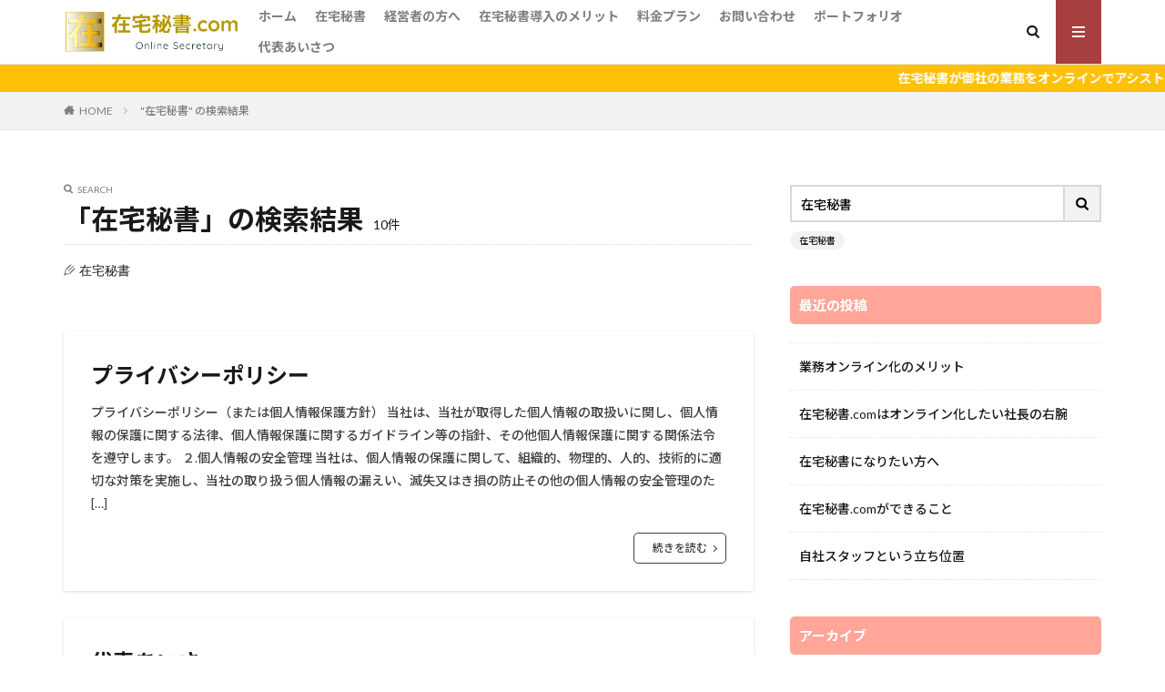

--- FILE ---
content_type: text/html; charset=UTF-8
request_url: https://xn--3ds84hixmh4s.com/search/%E5%9C%A8%E5%AE%85%E7%A7%98%E6%9B%B8/
body_size: 14516
content:

<!DOCTYPE html>

<html dir="ltr" lang="ja" prefix="og: https://ogp.me/ns#" prefix="og: http://ogp.me/ns#" class="t-html 
t-middle ">

<head prefix="og: http://ogp.me/ns# fb: http://ogp.me/ns/fb# article: http://ogp.me/ns/article#">
<meta charset="UTF-8">
<title>在宅秘書 | 在宅秘書.com</title>

		<!-- All in One SEO 4.9.3 - aioseo.com -->
	<meta name="robots" content="noindex, max-snippet:-1, max-image-preview:large, max-video-preview:-1" />
	<meta name="generator" content="All in One SEO (AIOSEO) 4.9.3" />
		<script type="application/ld+json" class="aioseo-schema">
			{"@context":"https:\/\/schema.org","@graph":[{"@type":"BreadcrumbList","@id":"https:\/\/xn--3ds84hixmh4s.com\/search\/%E5%9C%A8%E5%AE%85%E7%A7%98%E6%9B%B8\/#breadcrumblist","itemListElement":[{"@type":"ListItem","@id":"https:\/\/xn--3ds84hixmh4s.com#listItem","position":1,"name":"\u30db\u30fc\u30e0","item":"https:\/\/xn--3ds84hixmh4s.com","nextItem":{"@type":"ListItem","@id":"https:\/\/xn--3ds84hixmh4s.com\/search\/%E5%9C%A8%E5%AE%85%E7%A7%98%E6%9B%B8\/#listItem","name":"\u691c\u7d22\u3059\u308b '%'"}},{"@type":"ListItem","@id":"https:\/\/xn--3ds84hixmh4s.com\/search\/%E5%9C%A8%E5%AE%85%E7%A7%98%E6%9B%B8\/#listItem","position":2,"name":"\u691c\u7d22\u3059\u308b '%'","previousItem":{"@type":"ListItem","@id":"https:\/\/xn--3ds84hixmh4s.com#listItem","name":"\u30db\u30fc\u30e0"}}]},{"@type":"Organization","@id":"https:\/\/xn--3ds84hixmh4s.com\/#organization","name":"\u5728\u5b85\u79d8\u66f8.com","description":"\u7d4c\u55b6\u8005\u306e\u82e6\u624b\u3092\u4ee3\u884c\uff01 \u4eba\u6750\u4e0d\u8db3\u3092\u89e3\u6d88\uff01\u5728\u5b85\u79d8\u66f8\u304c\u30aa\u30f3\u30e9\u30a4\u30f3\u3067\u7d4c\u55b6\u8005\u3092\u30b5\u30dd\u30fc\u30c8\u3057\u307e\u3059\uff01","url":"https:\/\/xn--3ds84hixmh4s.com\/","sameAs":["https:\/\/www.facebook.com\/hanjouten\/","https:\/\/twitter.com\/JB51699443"]},{"@type":"SearchResultsPage","@id":"https:\/\/xn--3ds84hixmh4s.com\/search\/%E5%9C%A8%E5%AE%85%E7%A7%98%E6%9B%B8\/#searchresultspage","url":"https:\/\/xn--3ds84hixmh4s.com\/search\/%E5%9C%A8%E5%AE%85%E7%A7%98%E6%9B%B8\/","name":"\u5728\u5b85\u79d8\u66f8 | \u5728\u5b85\u79d8\u66f8.com","inLanguage":"ja","isPartOf":{"@id":"https:\/\/xn--3ds84hixmh4s.com\/#website"},"breadcrumb":{"@id":"https:\/\/xn--3ds84hixmh4s.com\/search\/%E5%9C%A8%E5%AE%85%E7%A7%98%E6%9B%B8\/#breadcrumblist"}},{"@type":"WebSite","@id":"https:\/\/xn--3ds84hixmh4s.com\/#website","url":"https:\/\/xn--3ds84hixmh4s.com\/","name":"\u5728\u5b85\u79d8\u66f8.com","description":"\u7d4c\u55b6\u8005\u306e\u82e6\u624b\u3092\u4ee3\u884c\uff01 \u4eba\u6750\u4e0d\u8db3\u3092\u89e3\u6d88\uff01\u5728\u5b85\u79d8\u66f8\u304c\u30aa\u30f3\u30e9\u30a4\u30f3\u3067\u7d4c\u55b6\u8005\u3092\u30b5\u30dd\u30fc\u30c8\u3057\u307e\u3059\uff01","inLanguage":"ja","publisher":{"@id":"https:\/\/xn--3ds84hixmh4s.com\/#organization"}}]}
		</script>
		<!-- All in One SEO -->

<style id='wp-img-auto-sizes-contain-inline-css' type='text/css'>
img:is([sizes=auto i],[sizes^="auto," i]){contain-intrinsic-size:3000px 1500px}
/*# sourceURL=wp-img-auto-sizes-contain-inline-css */
</style>
<style id='wp-block-library-inline-css' type='text/css'>
:root{--wp-block-synced-color:#7a00df;--wp-block-synced-color--rgb:122,0,223;--wp-bound-block-color:var(--wp-block-synced-color);--wp-editor-canvas-background:#ddd;--wp-admin-theme-color:#007cba;--wp-admin-theme-color--rgb:0,124,186;--wp-admin-theme-color-darker-10:#006ba1;--wp-admin-theme-color-darker-10--rgb:0,107,160.5;--wp-admin-theme-color-darker-20:#005a87;--wp-admin-theme-color-darker-20--rgb:0,90,135;--wp-admin-border-width-focus:2px}@media (min-resolution:192dpi){:root{--wp-admin-border-width-focus:1.5px}}.wp-element-button{cursor:pointer}:root .has-very-light-gray-background-color{background-color:#eee}:root .has-very-dark-gray-background-color{background-color:#313131}:root .has-very-light-gray-color{color:#eee}:root .has-very-dark-gray-color{color:#313131}:root .has-vivid-green-cyan-to-vivid-cyan-blue-gradient-background{background:linear-gradient(135deg,#00d084,#0693e3)}:root .has-purple-crush-gradient-background{background:linear-gradient(135deg,#34e2e4,#4721fb 50%,#ab1dfe)}:root .has-hazy-dawn-gradient-background{background:linear-gradient(135deg,#faaca8,#dad0ec)}:root .has-subdued-olive-gradient-background{background:linear-gradient(135deg,#fafae1,#67a671)}:root .has-atomic-cream-gradient-background{background:linear-gradient(135deg,#fdd79a,#004a59)}:root .has-nightshade-gradient-background{background:linear-gradient(135deg,#330968,#31cdcf)}:root .has-midnight-gradient-background{background:linear-gradient(135deg,#020381,#2874fc)}:root{--wp--preset--font-size--normal:16px;--wp--preset--font-size--huge:42px}.has-regular-font-size{font-size:1em}.has-larger-font-size{font-size:2.625em}.has-normal-font-size{font-size:var(--wp--preset--font-size--normal)}.has-huge-font-size{font-size:var(--wp--preset--font-size--huge)}.has-text-align-center{text-align:center}.has-text-align-left{text-align:left}.has-text-align-right{text-align:right}.has-fit-text{white-space:nowrap!important}#end-resizable-editor-section{display:none}.aligncenter{clear:both}.items-justified-left{justify-content:flex-start}.items-justified-center{justify-content:center}.items-justified-right{justify-content:flex-end}.items-justified-space-between{justify-content:space-between}.screen-reader-text{border:0;clip-path:inset(50%);height:1px;margin:-1px;overflow:hidden;padding:0;position:absolute;width:1px;word-wrap:normal!important}.screen-reader-text:focus{background-color:#ddd;clip-path:none;color:#444;display:block;font-size:1em;height:auto;left:5px;line-height:normal;padding:15px 23px 14px;text-decoration:none;top:5px;width:auto;z-index:100000}html :where(.has-border-color){border-style:solid}html :where([style*=border-top-color]){border-top-style:solid}html :where([style*=border-right-color]){border-right-style:solid}html :where([style*=border-bottom-color]){border-bottom-style:solid}html :where([style*=border-left-color]){border-left-style:solid}html :where([style*=border-width]){border-style:solid}html :where([style*=border-top-width]){border-top-style:solid}html :where([style*=border-right-width]){border-right-style:solid}html :where([style*=border-bottom-width]){border-bottom-style:solid}html :where([style*=border-left-width]){border-left-style:solid}html :where(img[class*=wp-image-]){height:auto;max-width:100%}:where(figure){margin:0 0 1em}html :where(.is-position-sticky){--wp-admin--admin-bar--position-offset:var(--wp-admin--admin-bar--height,0px)}@media screen and (max-width:600px){html :where(.is-position-sticky){--wp-admin--admin-bar--position-offset:0px}}

/*# sourceURL=wp-block-library-inline-css */
</style><style id='wp-block-heading-inline-css' type='text/css'>
h1:where(.wp-block-heading).has-background,h2:where(.wp-block-heading).has-background,h3:where(.wp-block-heading).has-background,h4:where(.wp-block-heading).has-background,h5:where(.wp-block-heading).has-background,h6:where(.wp-block-heading).has-background{padding:1.25em 2.375em}h1.has-text-align-left[style*=writing-mode]:where([style*=vertical-lr]),h1.has-text-align-right[style*=writing-mode]:where([style*=vertical-rl]),h2.has-text-align-left[style*=writing-mode]:where([style*=vertical-lr]),h2.has-text-align-right[style*=writing-mode]:where([style*=vertical-rl]),h3.has-text-align-left[style*=writing-mode]:where([style*=vertical-lr]),h3.has-text-align-right[style*=writing-mode]:where([style*=vertical-rl]),h4.has-text-align-left[style*=writing-mode]:where([style*=vertical-lr]),h4.has-text-align-right[style*=writing-mode]:where([style*=vertical-rl]),h5.has-text-align-left[style*=writing-mode]:where([style*=vertical-lr]),h5.has-text-align-right[style*=writing-mode]:where([style*=vertical-rl]),h6.has-text-align-left[style*=writing-mode]:where([style*=vertical-lr]),h6.has-text-align-right[style*=writing-mode]:where([style*=vertical-rl]){rotate:180deg}
/*# sourceURL=https://xn--3ds84hixmh4s.com/wp-includes/blocks/heading/style.min.css */
</style>
<style id='wp-block-paragraph-inline-css' type='text/css'>
.is-small-text{font-size:.875em}.is-regular-text{font-size:1em}.is-large-text{font-size:2.25em}.is-larger-text{font-size:3em}.has-drop-cap:not(:focus):first-letter{float:left;font-size:8.4em;font-style:normal;font-weight:100;line-height:.68;margin:.05em .1em 0 0;text-transform:uppercase}body.rtl .has-drop-cap:not(:focus):first-letter{float:none;margin-left:.1em}p.has-drop-cap.has-background{overflow:hidden}:root :where(p.has-background){padding:1.25em 2.375em}:where(p.has-text-color:not(.has-link-color)) a{color:inherit}p.has-text-align-left[style*="writing-mode:vertical-lr"],p.has-text-align-right[style*="writing-mode:vertical-rl"]{rotate:180deg}
/*# sourceURL=https://xn--3ds84hixmh4s.com/wp-includes/blocks/paragraph/style.min.css */
</style>
<style id='global-styles-inline-css' type='text/css'>
:root{--wp--preset--aspect-ratio--square: 1;--wp--preset--aspect-ratio--4-3: 4/3;--wp--preset--aspect-ratio--3-4: 3/4;--wp--preset--aspect-ratio--3-2: 3/2;--wp--preset--aspect-ratio--2-3: 2/3;--wp--preset--aspect-ratio--16-9: 16/9;--wp--preset--aspect-ratio--9-16: 9/16;--wp--preset--color--black: #000000;--wp--preset--color--cyan-bluish-gray: #abb8c3;--wp--preset--color--white: #ffffff;--wp--preset--color--pale-pink: #f78da7;--wp--preset--color--vivid-red: #cf2e2e;--wp--preset--color--luminous-vivid-orange: #ff6900;--wp--preset--color--luminous-vivid-amber: #fcb900;--wp--preset--color--light-green-cyan: #7bdcb5;--wp--preset--color--vivid-green-cyan: #00d084;--wp--preset--color--pale-cyan-blue: #8ed1fc;--wp--preset--color--vivid-cyan-blue: #0693e3;--wp--preset--color--vivid-purple: #9b51e0;--wp--preset--gradient--vivid-cyan-blue-to-vivid-purple: linear-gradient(135deg,rgb(6,147,227) 0%,rgb(155,81,224) 100%);--wp--preset--gradient--light-green-cyan-to-vivid-green-cyan: linear-gradient(135deg,rgb(122,220,180) 0%,rgb(0,208,130) 100%);--wp--preset--gradient--luminous-vivid-amber-to-luminous-vivid-orange: linear-gradient(135deg,rgb(252,185,0) 0%,rgb(255,105,0) 100%);--wp--preset--gradient--luminous-vivid-orange-to-vivid-red: linear-gradient(135deg,rgb(255,105,0) 0%,rgb(207,46,46) 100%);--wp--preset--gradient--very-light-gray-to-cyan-bluish-gray: linear-gradient(135deg,rgb(238,238,238) 0%,rgb(169,184,195) 100%);--wp--preset--gradient--cool-to-warm-spectrum: linear-gradient(135deg,rgb(74,234,220) 0%,rgb(151,120,209) 20%,rgb(207,42,186) 40%,rgb(238,44,130) 60%,rgb(251,105,98) 80%,rgb(254,248,76) 100%);--wp--preset--gradient--blush-light-purple: linear-gradient(135deg,rgb(255,206,236) 0%,rgb(152,150,240) 100%);--wp--preset--gradient--blush-bordeaux: linear-gradient(135deg,rgb(254,205,165) 0%,rgb(254,45,45) 50%,rgb(107,0,62) 100%);--wp--preset--gradient--luminous-dusk: linear-gradient(135deg,rgb(255,203,112) 0%,rgb(199,81,192) 50%,rgb(65,88,208) 100%);--wp--preset--gradient--pale-ocean: linear-gradient(135deg,rgb(255,245,203) 0%,rgb(182,227,212) 50%,rgb(51,167,181) 100%);--wp--preset--gradient--electric-grass: linear-gradient(135deg,rgb(202,248,128) 0%,rgb(113,206,126) 100%);--wp--preset--gradient--midnight: linear-gradient(135deg,rgb(2,3,129) 0%,rgb(40,116,252) 100%);--wp--preset--font-size--small: 13px;--wp--preset--font-size--medium: 20px;--wp--preset--font-size--large: 36px;--wp--preset--font-size--x-large: 42px;--wp--preset--spacing--20: 0.44rem;--wp--preset--spacing--30: 0.67rem;--wp--preset--spacing--40: 1rem;--wp--preset--spacing--50: 1.5rem;--wp--preset--spacing--60: 2.25rem;--wp--preset--spacing--70: 3.38rem;--wp--preset--spacing--80: 5.06rem;--wp--preset--shadow--natural: 6px 6px 9px rgba(0, 0, 0, 0.2);--wp--preset--shadow--deep: 12px 12px 50px rgba(0, 0, 0, 0.4);--wp--preset--shadow--sharp: 6px 6px 0px rgba(0, 0, 0, 0.2);--wp--preset--shadow--outlined: 6px 6px 0px -3px rgb(255, 255, 255), 6px 6px rgb(0, 0, 0);--wp--preset--shadow--crisp: 6px 6px 0px rgb(0, 0, 0);}:where(.is-layout-flex){gap: 0.5em;}:where(.is-layout-grid){gap: 0.5em;}body .is-layout-flex{display: flex;}.is-layout-flex{flex-wrap: wrap;align-items: center;}.is-layout-flex > :is(*, div){margin: 0;}body .is-layout-grid{display: grid;}.is-layout-grid > :is(*, div){margin: 0;}:where(.wp-block-columns.is-layout-flex){gap: 2em;}:where(.wp-block-columns.is-layout-grid){gap: 2em;}:where(.wp-block-post-template.is-layout-flex){gap: 1.25em;}:where(.wp-block-post-template.is-layout-grid){gap: 1.25em;}.has-black-color{color: var(--wp--preset--color--black) !important;}.has-cyan-bluish-gray-color{color: var(--wp--preset--color--cyan-bluish-gray) !important;}.has-white-color{color: var(--wp--preset--color--white) !important;}.has-pale-pink-color{color: var(--wp--preset--color--pale-pink) !important;}.has-vivid-red-color{color: var(--wp--preset--color--vivid-red) !important;}.has-luminous-vivid-orange-color{color: var(--wp--preset--color--luminous-vivid-orange) !important;}.has-luminous-vivid-amber-color{color: var(--wp--preset--color--luminous-vivid-amber) !important;}.has-light-green-cyan-color{color: var(--wp--preset--color--light-green-cyan) !important;}.has-vivid-green-cyan-color{color: var(--wp--preset--color--vivid-green-cyan) !important;}.has-pale-cyan-blue-color{color: var(--wp--preset--color--pale-cyan-blue) !important;}.has-vivid-cyan-blue-color{color: var(--wp--preset--color--vivid-cyan-blue) !important;}.has-vivid-purple-color{color: var(--wp--preset--color--vivid-purple) !important;}.has-black-background-color{background-color: var(--wp--preset--color--black) !important;}.has-cyan-bluish-gray-background-color{background-color: var(--wp--preset--color--cyan-bluish-gray) !important;}.has-white-background-color{background-color: var(--wp--preset--color--white) !important;}.has-pale-pink-background-color{background-color: var(--wp--preset--color--pale-pink) !important;}.has-vivid-red-background-color{background-color: var(--wp--preset--color--vivid-red) !important;}.has-luminous-vivid-orange-background-color{background-color: var(--wp--preset--color--luminous-vivid-orange) !important;}.has-luminous-vivid-amber-background-color{background-color: var(--wp--preset--color--luminous-vivid-amber) !important;}.has-light-green-cyan-background-color{background-color: var(--wp--preset--color--light-green-cyan) !important;}.has-vivid-green-cyan-background-color{background-color: var(--wp--preset--color--vivid-green-cyan) !important;}.has-pale-cyan-blue-background-color{background-color: var(--wp--preset--color--pale-cyan-blue) !important;}.has-vivid-cyan-blue-background-color{background-color: var(--wp--preset--color--vivid-cyan-blue) !important;}.has-vivid-purple-background-color{background-color: var(--wp--preset--color--vivid-purple) !important;}.has-black-border-color{border-color: var(--wp--preset--color--black) !important;}.has-cyan-bluish-gray-border-color{border-color: var(--wp--preset--color--cyan-bluish-gray) !important;}.has-white-border-color{border-color: var(--wp--preset--color--white) !important;}.has-pale-pink-border-color{border-color: var(--wp--preset--color--pale-pink) !important;}.has-vivid-red-border-color{border-color: var(--wp--preset--color--vivid-red) !important;}.has-luminous-vivid-orange-border-color{border-color: var(--wp--preset--color--luminous-vivid-orange) !important;}.has-luminous-vivid-amber-border-color{border-color: var(--wp--preset--color--luminous-vivid-amber) !important;}.has-light-green-cyan-border-color{border-color: var(--wp--preset--color--light-green-cyan) !important;}.has-vivid-green-cyan-border-color{border-color: var(--wp--preset--color--vivid-green-cyan) !important;}.has-pale-cyan-blue-border-color{border-color: var(--wp--preset--color--pale-cyan-blue) !important;}.has-vivid-cyan-blue-border-color{border-color: var(--wp--preset--color--vivid-cyan-blue) !important;}.has-vivid-purple-border-color{border-color: var(--wp--preset--color--vivid-purple) !important;}.has-vivid-cyan-blue-to-vivid-purple-gradient-background{background: var(--wp--preset--gradient--vivid-cyan-blue-to-vivid-purple) !important;}.has-light-green-cyan-to-vivid-green-cyan-gradient-background{background: var(--wp--preset--gradient--light-green-cyan-to-vivid-green-cyan) !important;}.has-luminous-vivid-amber-to-luminous-vivid-orange-gradient-background{background: var(--wp--preset--gradient--luminous-vivid-amber-to-luminous-vivid-orange) !important;}.has-luminous-vivid-orange-to-vivid-red-gradient-background{background: var(--wp--preset--gradient--luminous-vivid-orange-to-vivid-red) !important;}.has-very-light-gray-to-cyan-bluish-gray-gradient-background{background: var(--wp--preset--gradient--very-light-gray-to-cyan-bluish-gray) !important;}.has-cool-to-warm-spectrum-gradient-background{background: var(--wp--preset--gradient--cool-to-warm-spectrum) !important;}.has-blush-light-purple-gradient-background{background: var(--wp--preset--gradient--blush-light-purple) !important;}.has-blush-bordeaux-gradient-background{background: var(--wp--preset--gradient--blush-bordeaux) !important;}.has-luminous-dusk-gradient-background{background: var(--wp--preset--gradient--luminous-dusk) !important;}.has-pale-ocean-gradient-background{background: var(--wp--preset--gradient--pale-ocean) !important;}.has-electric-grass-gradient-background{background: var(--wp--preset--gradient--electric-grass) !important;}.has-midnight-gradient-background{background: var(--wp--preset--gradient--midnight) !important;}.has-small-font-size{font-size: var(--wp--preset--font-size--small) !important;}.has-medium-font-size{font-size: var(--wp--preset--font-size--medium) !important;}.has-large-font-size{font-size: var(--wp--preset--font-size--large) !important;}.has-x-large-font-size{font-size: var(--wp--preset--font-size--x-large) !important;}
/*# sourceURL=global-styles-inline-css */
</style>

<style id='classic-theme-styles-inline-css' type='text/css'>
/*! This file is auto-generated */
.wp-block-button__link{color:#fff;background-color:#32373c;border-radius:9999px;box-shadow:none;text-decoration:none;padding:calc(.667em + 2px) calc(1.333em + 2px);font-size:1.125em}.wp-block-file__button{background:#32373c;color:#fff;text-decoration:none}
/*# sourceURL=/wp-includes/css/classic-themes.min.css */
</style>
<link rel="https://api.w.org/" href="https://xn--3ds84hixmh4s.com/wp-json/" /><link class="css-async" rel href="https://xn--3ds84hixmh4s.com/wp-content/themes/the-thor/css/icon.min.css">
<link class="css-async" rel href="https://fonts.googleapis.com/css?family=Lato:100,300,400,700,900">
<link class="css-async" rel href="https://fonts.googleapis.com/css?family=Fjalla+One">
<link class="css-async" rel href="https://fonts.googleapis.com/css?family=Noto+Sans+JP:100,200,300,400,500,600,700,800,900">
<link rel="stylesheet" href="https://xn--3ds84hixmh4s.com/wp-content/themes/the-thor/style.min.css">
<link class="css-async" rel href="https://xn--3ds84hixmh4s.com/wp-content/themes/the-thor-child/style-user.css?1582382613">
<script src="https://ajax.googleapis.com/ajax/libs/jquery/1.12.4/jquery.min.js"></script>
<meta http-equiv="X-UA-Compatible" content="IE=edge">
<meta name="viewport" content="width=device-width, initial-scale=1, viewport-fit=cover"/>
<script>
(function(i,s,o,g,r,a,m){i['GoogleAnalyticsObject']=r;i[r]=i[r]||function(){
(i[r].q=i[r].q||[]).push(arguments)},i[r].l=1*new Date();a=s.createElement(o),
m=s.getElementsByTagName(o)[0];a.async=1;a.src=g;m.parentNode.insertBefore(a,m)
})(window,document,'script','https://www.google-analytics.com/analytics.js','ga');

ga('create', 'UA-112392054-10', 'auto');
ga('send', 'pageview');
</script>
<style>
.widget-main .heading.heading-widget{background-color:#d6a4bb}.widget-main .heading.heading-widgetsimple{background-color:#d6a4bb}.widget-main .heading.heading-widgetsimplewide{background-color:#d6a4bb}.widget-main .heading.heading-widgetwide{background-color:#d6a4bb}.widget-main .heading.heading-widgetbottom:before{border-color:#d6a4bb}.widget-main .heading.heading-widgetborder{border-color:#d6a4bb}.widget-main .heading.heading-widgetborder::before,.widget-main .heading.heading-widgetborder::after{background-color:#d6a4bb}.widget-side .heading.heading-widget{background-color:#ffa699}.widget-side .heading.heading-widgetsimple{background-color:#ffa699}.widget-side .heading.heading-widgetsimplewide{background-color:#ffa699}.widget-side .heading.heading-widgetwide{background-color:#ffa699}.widget-side .heading.heading-widgetbottom:before{border-color:#ffa699}.widget-side .heading.heading-widgetborder{border-color:#ffa699}.widget-side .heading.heading-widgetborder::before,.widget-side .heading.heading-widgetborder::after{background-color:#ffa699}.widget-foot .heading.heading-widget{background-color:#eeee22}.widget-foot .heading.heading-widgetsimple{background-color:#eeee22}.widget-foot .heading.heading-widgetsimplewide{background-color:#eeee22}.widget-foot .heading.heading-widgetwide{background-color:#eeee22}.widget-foot .heading.heading-widgetbottom:before{border-color:#eeee22}.widget-foot .heading.heading-widgetborder{border-color:#eeee22}.widget-foot .heading.heading-widgetborder::before,.widget-foot .heading.heading-widgetborder::after{background-color:#eeee22}.widget-menu .heading.heading-widget{background-color:#e0a6c5}.widget-menu .heading.heading-widgetsimple{background-color:#e0a6c5}.widget-menu .heading.heading-widgetsimplewide{background-color:#e0a6c5}.widget-menu .heading.heading-widgetwide{background-color:#e0a6c5}.widget-menu .heading.heading-widgetbottom:before{border-color:#e0a6c5}.widget-menu .heading.heading-widgetborder{border-color:#e0a6c5}.widget-menu .heading.heading-widgetborder::before,.widget-menu .heading.heading-widgetborder::after{background-color:#e0a6c5}@media only screen and (min-width: 768px){.still {height: 565px;}}.pickupHead{background-color:#efaa21}.content a{color:#007dbc;}.phrase a{color:#007dbc;}.content .sitemap li a:hover{color:#007dbc;}.content h2 a:hover,.content h3 a:hover,.content h4 a:hover,.content h5 a:hover{color:#007dbc;}.content ul.menu li a:hover{color:#007dbc;}.content .es-LiconBox:before{background-color:#a83f3f;}.content .es-LiconCircle:before{background-color:#a83f3f;}.content .es-BTiconBox:before{background-color:#a83f3f;}.content .es-BTiconCircle:before{background-color:#a83f3f;}.content .es-BiconObi{border-color:#a83f3f;}.content .es-BiconCorner:before{background-color:#a83f3f;}.content .es-BiconCircle:before{background-color:#a83f3f;}.content .es-BmarkHatena::before{background-color:#005293;}.content .es-BmarkExcl::before{background-color:#b60105;}.content .es-BmarkQ::before{background-color:#005293;}.content .es-BmarkQ::after{border-top-color:#005293;}.content .es-BmarkA::before{color:#b60105;}.content .es-BsubTradi::before{color:#ffffff;background-color:#b60105;border-color:#b60105;}.btn__link-primary{color:#ffffff; background-color:#e8b220;}.content .btn__link-primary{color:#ffffff; background-color:#e8b220;}.searchBtn__contentInner .btn__link-search{color:#ffffff; background-color:#e8b220;}.btn__link-secondary{color:#ffffff; background-color:#24b777;}.content .btn__link-secondary{color:#ffffff; background-color:#24b777;}.btn__link-search{color:#ffffff; background-color:#24b777;}.btn__link-normal{color:#3f3f3f;}.content .btn__link-normal{color:#3f3f3f;}.btn__link-normal:hover{background-color:#3f3f3f;}.content .btn__link-normal:hover{background-color:#3f3f3f;}.comments__list .comment-reply-link{color:#3f3f3f;}.comments__list .comment-reply-link:hover{background-color:#3f3f3f;}@media only screen and (min-width: 992px){.subNavi__link-pickup{color:#3f3f3f;}}@media only screen and (min-width: 992px){.subNavi__link-pickup:hover{background-color:#3f3f3f;}}.partsH2-8 h2{color:#2427e5;}.partsH2-8 h2::after{background: linear-gradient(to right, #f7e5d9, #efa700);}.partsH3-10 h3{color:#2427e5; border-color:#f98920;}.partsH3-10 h3::before{border-top-color:#f98920;}.partsH4-21 h4{color:#4b8df2; background-color:#eff1f9;}.content h5{color:#191919}.content ul > li::before{color:#a83f3f;}.content ul{color:#191919;}.content ol > li::before{color:#a83f3f; border-color:#a83f3f;}.content ol > li > ol > li::before{background-color:#a83f3f; border-color:#a83f3f;}.content ol > li > ol > li > ol > li::before{color:#a83f3f; border-color:#a83f3f;}.content ol{color:#191919;}.content .balloon .balloon__text{color:#ffffff; background-color:#efa537;}.content .balloon .balloon__text-left:before{border-left-color:#efa537;}.content .balloon .balloon__text-right:before{border-right-color:#efa537;}.content .balloon-boder .balloon__text{color:#191919; background-color:#ffffff;  border-color:#d8d8d8;}.content .balloon-boder .balloon__text-left:before{border-left-color:#d8d8d8;}.content .balloon-boder .balloon__text-left:after{border-left-color:#ffffff;}.content .balloon-boder .balloon__text-right:before{border-right-color:#d8d8d8;}.content .balloon-boder .balloon__text-right:after{border-right-color:#ffffff;}.content blockquote{color:#191919; background-color:#f2f2f2;}.content blockquote::before{color:#d8d8d8;}.content table{color:#191919; border-top-color:#E5E5E5; border-left-color:#E5E5E5;}.content table th{background:#7f7f7f; color:#ffffff; ;border-right-color:#E5E5E5; border-bottom-color:#E5E5E5;}.content table td{background:#ffffff; ;border-right-color:#E5E5E5; border-bottom-color:#E5E5E5;}.content table tr:nth-child(odd) td{background-color:#f2f2f2;}
</style>
<link rel="icon" href="https://xn--3ds84hixmh4s.com/wp-content/uploads/2020/02/cropped-fav-32x32.png" sizes="32x32" />
<link rel="icon" href="https://xn--3ds84hixmh4s.com/wp-content/uploads/2020/02/cropped-fav-192x192.png" sizes="192x192" />
<link rel="apple-touch-icon" href="https://xn--3ds84hixmh4s.com/wp-content/uploads/2020/02/cropped-fav-180x180.png" />
<meta name="msapplication-TileImage" content="https://xn--3ds84hixmh4s.com/wp-content/uploads/2020/02/cropped-fav-270x270.png" />
<meta property="og:site_name" content="在宅秘書.com" />
<meta property="og:type" content="website" />
<meta property="og:title" content="在宅秘書 | 在宅秘書.com" />
<meta property="og:description" content="経営者の苦手を代行！ 人材不足を解消！在宅秘書がオンラインで経営者をサポートします！" />
<meta property="og:url" content="https://xn--3ds84hixmh4s.com/search/%E5%9C%A8%E5%AE%85%E7%A7%98%E6%9B%B8/" />
<meta property="og:image" content="https://xn--3ds84hixmh4s.com/wp-content/themes/the-thor/img/img_no_768.gif" />
<meta name="twitter:card" content="summary" />
<meta name="twitter:site" content="@JB51699443" />


</head>
<body class="t-noto t-logoSp30 t-logoPc50 t-footerFixed" id="top">
    <header class="l-header l-header-border"> <div class="container container-header"><p class="siteTitle"><a class="siteTitle__link" href="https://xn--3ds84hixmh4s.com"><img class="siteTitle__logo" src="https://xn--3ds84hixmh4s.com/wp-content/uploads/2020/02/fav.png" alt="在宅秘書.com" width="349" height="90" >  </a></p><nav class="globalNavi"><div class="globalNavi__inner"><ul class="globalNavi__list"><li id="menu-item-108" class="menu-item menu-item-type-post_type menu-item-object-page menu-item-home menu-item-108"><a href="https://xn--3ds84hixmh4s.com/">ホーム</a></li><li id="menu-item-243" class="menu-item menu-item-type-taxonomy menu-item-object-category menu-item-243"><a href="https://xn--3ds84hixmh4s.com/category/secretary/">在宅秘書</a></li><li id="menu-item-244" class="menu-item menu-item-type-taxonomy menu-item-object-category menu-item-244"><a href="https://xn--3ds84hixmh4s.com/category/%e7%b5%8c%e5%96%b6%e8%80%85%e3%81%ae%e6%96%b9%e3%81%b8/">経営者の方へ</a></li><li id="menu-item-251" class="menu-item menu-item-type-taxonomy menu-item-object-category menu-item-251"><a href="https://xn--3ds84hixmh4s.com/category/%e5%9c%a8%e5%ae%85%e7%a7%98%e6%9b%b8%e5%b0%8e%e5%85%a5%e3%81%ae%e3%83%a1%e3%83%aa%e3%83%83%e3%83%88/">在宅秘書導入のメリット</a></li><li id="menu-item-339" class="menu-item menu-item-type-post_type menu-item-object-page menu-item-339"><a href="https://xn--3ds84hixmh4s.com/price/">料金プラン</a></li><li id="menu-item-225" class="menu-item menu-item-type-post_type menu-item-object-page menu-item-225"><a href="https://xn--3ds84hixmh4s.com/contactus/">お問い合わせ</a></li><li id="menu-item-374" class="menu-item menu-item-type-post_type menu-item-object-page menu-item-374"><a href="https://xn--3ds84hixmh4s.com/%e3%83%9d%e3%83%bc%e3%83%88%e3%83%95%e3%82%a9%e3%83%aa%e3%82%aa/">ポートフォリオ</a></li><li id="menu-item-400" class="menu-item menu-item-type-post_type menu-item-object-page menu-item-400"><a href="https://xn--3ds84hixmh4s.com/%e4%bb%a3%e8%a1%a8%e3%81%82%e3%81%84%e3%81%95%e3%81%a4/">代表あいさつ</a></li></ul></div></nav><div class="searchBtn searchBtn-right">  <input class="searchBtn__checkbox" id="searchBtn-checkbox" type="checkbox">  <label class="searchBtn__link searchBtn__link-text icon-search" for="searchBtn-checkbox"></label>  <label class="searchBtn__unshown" for="searchBtn-checkbox"></label>  <div class="searchBtn__content"> <div class="searchBtn__scroll"><label class="searchBtn__close" for="searchBtn-checkbox"><i class="icon-close"></i>CLOSE</label><div class="searchBtn__contentInner">  <aside class="widget">  <div class="widgetSearch"> <form method="get" action="https://xn--3ds84hixmh4s.com" target="_top">  <div class="widgetSearch__contents"> <h3 class="heading heading-tertiary">キーワード</h3> <input class="widgetSearch__input widgetSearch__input-max" type="text" name="s" placeholder="キーワードを入力" value="在宅秘書">  <ol class="widgetSearch__word"><li class="widgetSearch__wordItem"><a href="https://xn--3ds84hixmh4s.com?s=在宅秘書">在宅秘書</a></li></ol></div>  <div class="widgetSearch__contents"> <h3 class="heading heading-tertiary">カテゴリー</h3><select  name='cat' id='cat_6969386f50e3c' class='widgetSearch__select'><option value=''>カテゴリーを選択</option><option class="level-0" value="3">在宅秘書</option><option class="level-0" value="4">経営者の方へ</option><option class="level-0" value="5">在宅秘書導入のメリット</option><option class="level-0" value="6">在宅秘書になりたい方へ</option></select>  </div>  <div class="widgetSearch__tag"> <h3 class="heading heading-tertiary">タグ</h3> <label><input class="widgetSearch__check" type="checkbox" name="tag[]" value="%e3%82%aa%e3%83%b3%e3%83%a9%e3%82%a4%e3%83%b3%e5%8c%96" /><span class="widgetSearch__checkLabel">オンライン化</span></label><label><input class="widgetSearch__check" type="checkbox" name="tag[]" value="%e3%83%86%e3%83%ac%e3%83%af%e3%83%bc%e3%82%af" /><span class="widgetSearch__checkLabel">テレワーク</span></label><label><input class="widgetSearch__check" type="checkbox" name="tag[]" value="%e5%9c%a8%e5%ae%85%e7%a7%98%e6%9b%b8" /><span class="widgetSearch__checkLabel">在宅秘書</span></label><label><input class="widgetSearch__check" type="checkbox" name="tag[]" value="%e7%a4%be%e9%95%b7%e3%81%ae%e5%8f%b3%e8%85%95" /><span class="widgetSearch__checkLabel">社長の右腕</span></label>  </div> <div class="btn btn-search"> <button class="btn__link btn__link-search" type="submit" value="search">検索</button>  </div></form>  </div></aside></div> </div>  </div></div><div class="menuBtn">  <input class="menuBtn__checkbox" id="menuBtn-checkbox" type="checkbox">  <label class="menuBtn__link menuBtn__link-text icon-menu" for="menuBtn-checkbox"></label>  <label class="menuBtn__unshown" for="menuBtn-checkbox"></label>  <div class="menuBtn__content"> <div class="menuBtn__scroll"><label class="menuBtn__close" for="menuBtn-checkbox"><i class="icon-close"></i>CLOSE</label><div class="menuBtn__contentInner"><nav class="menuBtn__navi"><ul class="menuBtn__naviList"><li class="menuBtn__naviItem"><a class="menuBtn__naviLink icon-facebook" href="https://www.facebook.com/https://www.facebook.com/hanjouten"></a></li><li class="menuBtn__naviItem"><a class="menuBtn__naviLink icon-twitter" href="https://twitter.com/JB51699443"></a></li><li class="menuBtn__naviItem"><a class="menuBtn__naviLink icon-instagram" href="http://instagram.com/https://www.instagram.com/jblaboratory/"></a></li> </ul></nav>  </div> </div>  </div></div> </div>  </header>      <div class="l-headerBottom">  <div class="wider"><div class="infoHead">  <span class="infoHead__text"> 在宅秘書が御社の業務をオンラインでアシスト  </span></div> </div>  <div class="wider"><div class="breadcrumb"><ul class="breadcrumb__list container"><li class="breadcrumb__item icon-home"><a href="https://xn--3ds84hixmh4s.com">HOME</a></li><li class="breadcrumb__item breadcrumb__item-current"><a href="https://xn--3ds84hixmh4s.com/search/%E5%9C%A8%E5%AE%85%E7%A7%98%E6%9B%B8/">"在宅秘書" の検索結果</a></li></ul></div> </div> </div>      <div class="l-wrapper">   <main class="l-main"><div class="dividerBottom">  <div class="archiveHead"> <div class="archiveHead__contents"><span class="archiveHead__subtitle"><i class="icon-search"></i>SEARCH</span><h1 class="heading heading-primary">「在宅秘書」の検索結果<span>10件</span></h1><div class="archiveHead__search">  <span class="archiveHead__searchItem icon-pencil2">在宅秘書</span> </div> </div>  </div></div><div class="dividerBottom">    <input type="radio" name="controller__viewRadio" value="viewWide" class="controller__viewRadio" id="viewWide" checked><input type="radio" name="controller__viewRadio" value="viewCard" class="controller__viewRadio" id="viewCard" ><input type="radio" name="controller__viewRadio" value="viewNormal" class="controller__viewRadio" id="viewNormal" >     <div class="archive"><article class="archive__item archive__item-shadow"><div class="archive__contents archive__contents-noImg"> <h2 class="heading heading-secondary"> <a href="https://xn--3ds84hixmh4s.com/privacy%e2%88%92policy/">プライバシーポリシー</a>  </h2>  <p class="phrase phrase-secondary">  プライバシーポリシー（または個人情報保護方針） 当社は、当社が取得した個人情報の取扱いに関し、個人情報の保護に関する法律、個人情報保護に関するガイドライン等の指針、その他個人情報保護に関する関係法令を遵守します。 ２.個人情報の安全管理 当社は、個人情報の保護に関して、組織的、物理的、人的、技術的に適切な対策を実施し、当社の取り扱う個人情報の漏えい、滅失又はき損の防止その他の個人情報の安全管理のた [&hellip;]  </p> <div class="btn btn-right"> <a class="btn__link btn__link-normal" href="https://xn--3ds84hixmh4s.com/privacy%e2%88%92policy/">続きを読む</a>  </div>  </div> </article>  <article class="archive__item archive__item-shadow"><div class="archive__contents archive__contents-noImg"> <h2 class="heading heading-secondary"> <a href="https://xn--3ds84hixmh4s.com/%e4%bb%a3%e8%a1%a8%e3%81%82%e3%81%84%e3%81%95%e3%81%a4/">代表あいさつ</a>  </h2>  <p class="phrase phrase-secondary">  プロフィール 　きたやまよりこ 新卒で大手証券会社に就職し、株式や債券、投資信託などの証券売買業務、 顧客の財産管理業務などに携わる。 結婚出産を経て、地元のサービス業の企業に勤務し、 10年に渡り企画・マーケティング業務に関わる。 手探りで始めたインターネットマーケティングとリアル集客法を駆使し、 当時全く集客の出来ていなかったイベント等に毎月2000人の集客を続け、その都度施設近隣の道路の渋滞 [&hellip;]  </p> <div class="btn btn-right"> <a class="btn__link btn__link-normal" href="https://xn--3ds84hixmh4s.com/%e4%bb%a3%e8%a1%a8%e3%81%82%e3%81%84%e3%81%95%e3%81%a4/">続きを読む</a>  </div>  </div> </article>  <article class="archive__item archive__item-shadow"><div class="archive__contents archive__contents-noImg"><div class="the__category cc-bg3"><a href="https://xn--3ds84hixmh4s.com/category/secretary/">在宅秘書</a></div> <h2 class="heading heading-secondary"> <a href="https://xn--3ds84hixmh4s.com/2021/02/02/%e5%9c%a8%e5%ae%85%e7%a7%98%e6%9b%b8-com%e3%81%af%e3%82%aa%e3%83%b3%e3%83%a9%e3%82%a4%e3%83%b3%e5%8c%96%e3%81%97%e3%81%9f%e3%81%84%e7%a4%be%e9%95%b7%e3%81%ae%e5%8f%b3%e8%85%95/">在宅秘書.comはオンライン化したい社長の右腕</a>  </h2>  <p class="phrase phrase-secondary">  在宅秘書.comは、社長の右腕です。 コロナになってから、ビジネスのオンライン化に移行する会社がどんどん増えています。 もう、どんなビジネスでも少なからずオンライン化にしないとどうにもならないという時代に来ています。 今後ますます増えていくでしょうし、まず後戻りすることは考えられません。 &nbsp; そんな中、オンライン化したいのは山々だけれど どうしていいかわからない、という経営者もとても多い [&hellip;]  </p> <div class="btn btn-right"> <a class="btn__link btn__link-normal" href="https://xn--3ds84hixmh4s.com/2021/02/02/%e5%9c%a8%e5%ae%85%e7%a7%98%e6%9b%b8-com%e3%81%af%e3%82%aa%e3%83%b3%e3%83%a9%e3%82%a4%e3%83%b3%e5%8c%96%e3%81%97%e3%81%9f%e3%81%84%e7%a4%be%e9%95%b7%e3%81%ae%e5%8f%b3%e8%85%95/">続きを読む</a>  </div>  </div> </article>  <article class="archive__item archive__item-shadow"><div class="archive__contents archive__contents-noImg"><div class="the__category cc-bg6"><a href="https://xn--3ds84hixmh4s.com/category/%e5%9c%a8%e5%ae%85%e7%a7%98%e6%9b%b8%e3%81%ab%e3%81%aa%e3%82%8a%e3%81%9f%e3%81%84%e6%96%b9%e3%81%b8/">在宅秘書になりたい方へ</a></div> <h2 class="heading heading-secondary"> <a href="https://xn--3ds84hixmh4s.com/2020/03/25/%e5%9c%a8%e5%ae%85%e7%a7%98%e6%9b%b8%e3%81%ab%e3%81%aa%e3%82%8a%e3%81%9f%e3%81%84%e6%96%b9%e3%81%b8/">在宅秘書になりたい方へ</a>  </h2>  <p class="phrase phrase-secondary">  在宅秘書として働くメリット ・満員電車に乗って通勤する必要がない ・出勤時間がないので、自分の都合で仕事時間を決められる ・自分のペースで仕事が出来るので、家族の予定に合わせることができる ・煩わしい人間関係や同僚の無駄話に付き合わされる心配がない ・無駄な残業や会議がなくなる ・生産性が向上する &nbsp; 在宅秘書として働くデメリット ・直接対面でのやり取りではないので、より迅速な対応やレス [&hellip;]  </p> <div class="btn btn-right"> <a class="btn__link btn__link-normal" href="https://xn--3ds84hixmh4s.com/2020/03/25/%e5%9c%a8%e5%ae%85%e7%a7%98%e6%9b%b8%e3%81%ab%e3%81%aa%e3%82%8a%e3%81%9f%e3%81%84%e6%96%b9%e3%81%b8/">続きを読む</a>  </div>  </div> </article>  <article class="archive__item archive__item-shadow"><div class="archive__contents archive__contents-noImg"><div class="the__category cc-bg3"><a href="https://xn--3ds84hixmh4s.com/category/secretary/">在宅秘書</a></div> <h2 class="heading heading-secondary"> <a href="https://xn--3ds84hixmh4s.com/2020/03/15/%e5%9c%a8%e5%ae%85%e7%a7%98%e6%9b%b8-com%e3%81%8c%e3%81%a7%e3%81%8d%e3%82%8b%e3%81%93%e3%81%a8/">在宅秘書.comができること</a>  </h2>  <p class="phrase phrase-secondary">  過去、企業が社員を雇用し、社員がオフィスに出勤し業務をこなすことを経営者も社員も疑いもなく行っていました。 しかし、これだけ通信網が発達した現代では業務内容の多くがテレワークで完結するようになっています。 業種によっては、100％テレワークでまかなえます。 テレワークを導入することにより・不要な会議や移動時間の削減・雇用に関わる固定費の削減・業務遂行に関わる施設や備品、水道光熱費等の固定費の削減・ [&hellip;]  </p> <div class="btn btn-right"> <a class="btn__link btn__link-normal" href="https://xn--3ds84hixmh4s.com/2020/03/15/%e5%9c%a8%e5%ae%85%e7%a7%98%e6%9b%b8-com%e3%81%8c%e3%81%a7%e3%81%8d%e3%82%8b%e3%81%93%e3%81%a8/">続きを読む</a>  </div>  </div> </article>  <article class="archive__item archive__item-shadow"><div class="archive__contents archive__contents-noImg"><div class="the__category cc-bg4"><a href="https://xn--3ds84hixmh4s.com/category/%e7%b5%8c%e5%96%b6%e8%80%85%e3%81%ae%e6%96%b9%e3%81%b8/">経営者の方へ</a></div> <h2 class="heading heading-secondary"> <a href="https://xn--3ds84hixmh4s.com/2020/03/04/%e8%87%aa%e7%a4%be%e3%82%b9%e3%82%bf%e3%83%83%e3%83%95%e3%81%a8%e3%81%84%e3%81%86%e7%ab%8b%e3%81%a1%e4%bd%8d%e7%bd%ae/">自社スタッフという立ち位置</a>  </h2>  <p class="phrase phrase-secondary">  在宅秘書.comは、お仕事をたまたま在宅でやっているというだけで、御社の自社スタッフという立ち位置でお仕事をさせていただきます。 帰属意識をしっかり持ち、責任を持った業務内容ですので、 「自社スタッフのように長期的にお仕事してくれる人を探している」というクライアント様のみ、ご依頼をお受けしております。 在宅ワークによくある、いかに安く、早くやってもらうか、というスタンスですと、長続きしないこともよ [&hellip;]  </p> <div class="btn btn-right"> <a class="btn__link btn__link-normal" href="https://xn--3ds84hixmh4s.com/2020/03/04/%e8%87%aa%e7%a4%be%e3%82%b9%e3%82%bf%e3%83%83%e3%83%95%e3%81%a8%e3%81%84%e3%81%86%e7%ab%8b%e3%81%a1%e4%bd%8d%e7%bd%ae/">続きを読む</a>  </div>  </div> </article>  <article class="archive__item archive__item-shadow"><div class="archive__contents archive__contents-noImg"><div class="the__category cc-bg3"><a href="https://xn--3ds84hixmh4s.com/category/secretary/">在宅秘書</a></div> <h2 class="heading heading-secondary"> <a href="https://xn--3ds84hixmh4s.com/2020/02/29/%e5%9c%a8%e5%ae%85%e7%a7%98%e6%9b%b8%e3%81%ae%e7%94%9f%e7%94%a3%e6%80%a7/">在宅秘書の生産性</a>  </h2>  <p class="phrase phrase-secondary">  2020年以降、通勤ラッシュや通勤にかかるリスク回避や経費節減また、新型ウィルスなどの感染回避のためにますます在宅秘書、テレワーク、リモートワークが重要視されてきます。 営業活動において、出勤しなくてもできる業務は多々あり、それらを在宅で処理する方法がどんどん進化し、スピーディにできる時代です。 大手や一部上場企業の電通、ぐるなび、博報堂、NTT、武田製薬、新生銀行、NEC、GMOなど多くの企業が [&hellip;]  </p> <div class="btn btn-right"> <a class="btn__link btn__link-normal" href="https://xn--3ds84hixmh4s.com/2020/02/29/%e5%9c%a8%e5%ae%85%e7%a7%98%e6%9b%b8%e3%81%ae%e7%94%9f%e7%94%a3%e6%80%a7/">続きを読む</a>  </div>  </div> </article>  <article class="archive__item archive__item-shadow"><div class="archive__contents archive__contents-noImg"> <h2 class="heading heading-secondary"> <a href="https://xn--3ds84hixmh4s.com/">在宅秘書.com</a>  </h2>  <p class="phrase phrase-secondary">  在宅秘書.comは在宅で経営者や起業家をオンラインでアシストします。 出社しなければ出来ないと思われていた 経理事務業務・カスタマーサポート業務・WEB制作や各種設定管理保守業務 ・各種予約・調査等のタスクを代行します。 経営者の苦手を代行！ 社長さんが苦手とする業務を 在宅秘書が代行します。 必要な作業やタスクのみを 外注できます。 社長さんは本来の仕事に 専念することが出来ます。　　　 &nb [&hellip;]  </p> <div class="btn btn-right"> <a class="btn__link btn__link-normal" href="https://xn--3ds84hixmh4s.com/">続きを読む</a>  </div>  </div> </article>  <article class="archive__item archive__item-shadow"><div class="archive__contents archive__contents-noImg"><div class="the__category cc-bg5"><a href="https://xn--3ds84hixmh4s.com/category/%e5%9c%a8%e5%ae%85%e7%a7%98%e6%9b%b8%e5%b0%8e%e5%85%a5%e3%81%ae%e3%83%a1%e3%83%aa%e3%83%83%e3%83%88/">在宅秘書導入のメリット</a></div> <h2 class="heading heading-secondary"> <a href="https://xn--3ds84hixmh4s.com/2020/02/24/%e5%9c%a8%e5%ae%85%e7%a7%98%e6%9b%b8%e5%b0%8e%e5%85%a5%e3%81%ae%e3%83%a1%e3%83%aa%e3%83%83%e3%83%88/">在宅秘書導入のメリット</a>  </h2>  <p class="phrase phrase-secondary">  在宅秘書を導入するメリットはズバリ、テレワーク（遠隔就労）・リモートワークで会社の業務が滞りなく回るということです。 何でも自分でやってしまう、自分でやったほうが早いと考える人は残念ながら、ビジネスで成功するのは時間がかかりすぎます。 社長は、自分が動かなくても仕事が効率的に回る仕組みを考えるのがビジネスで成功する大きなポイントとなります。 しかし、社員を雇用するには、かかる固定費を考えるとリスク [&hellip;]  </p> <div class="btn btn-right"> <a class="btn__link btn__link-normal" href="https://xn--3ds84hixmh4s.com/2020/02/24/%e5%9c%a8%e5%ae%85%e7%a7%98%e6%9b%b8%e5%b0%8e%e5%85%a5%e3%81%ae%e3%83%a1%e3%83%aa%e3%83%83%e3%83%88/">続きを読む</a>  </div>  </div> </article>  <article class="archive__item archive__item-shadow"><div class="archive__contents archive__contents-noImg"><div class="the__category cc-bg3"><a href="https://xn--3ds84hixmh4s.com/category/secretary/">在宅秘書</a></div> <h2 class="heading heading-secondary"> <a href="https://xn--3ds84hixmh4s.com/2020/02/24/%e5%9c%a8%e5%ae%85%e7%a7%98%e6%9b%b8%e3%81%a8%e3%81%af/">在宅秘書とは</a>  </h2>  <p class="phrase phrase-secondary">  在宅秘書とは、 社長自身が、日々の営業活動以外に、顧客からの問い合わせ対応や、資料作成や商品・サービスの発送、領収証や請求書の作成・発送、入金確認リスト作りや経理帳簿の入力などの大量の業務を抱え、経営者としての業務を行う時間が取れないという悩みを解決するサービスです。 慢性的な人手不足や、新型ウィルスの蔓延などで、全国的にテレワークが求められる中、 残念ながら中小企業には大手企業ほどのブランド力が [&hellip;]  </p> <div class="btn btn-right"> <a class="btn__link btn__link-normal" href="https://xn--3ds84hixmh4s.com/2020/02/24/%e5%9c%a8%e5%ae%85%e7%a7%98%e6%9b%b8%e3%81%a8%e3%81%af/">続きを読む</a>  </div>  </div> </article> </div>    </div> </main>  <div class="l-sidebar">  <aside class="widget widget-side  widget_search"><form class="widgetSearch__flex" method="get" action="https://xn--3ds84hixmh4s.com" target="_top">  <input class="widgetSearch__input" type="text" maxlength="50" name="s" placeholder="キーワードを入力" value="在宅秘書">  <button class="widgetSearch__submit icon-search" type="submit" value="search"></button></form><ol class="widgetSearch__word"> <li class="widgetSearch__wordItem"><a href="https://xn--3ds84hixmh4s.com?s=在宅秘書">在宅秘書</a></li> </ol></aside><aside class="widget widget-side  widget_recent_entries"><h2 class="heading heading-widget">最近の投稿</h2><ul><li><a href="https://xn--3ds84hixmh4s.com/2021/06/07/%e6%a5%ad%e5%8b%99%e3%82%aa%e3%83%b3%e3%83%a9%e3%82%a4%e3%83%b3%e5%8c%96%e3%81%ae%e3%83%a1%e3%83%aa%e3%83%83%e3%83%88/">業務オンライン化のメリット</a></li><li><a href="https://xn--3ds84hixmh4s.com/2021/02/02/%e5%9c%a8%e5%ae%85%e7%a7%98%e6%9b%b8-com%e3%81%af%e3%82%aa%e3%83%b3%e3%83%a9%e3%82%a4%e3%83%b3%e5%8c%96%e3%81%97%e3%81%9f%e3%81%84%e7%a4%be%e9%95%b7%e3%81%ae%e5%8f%b3%e8%85%95/">在宅秘書.comはオンライン化したい社長の右腕</a></li><li><a href="https://xn--3ds84hixmh4s.com/2020/03/25/%e5%9c%a8%e5%ae%85%e7%a7%98%e6%9b%b8%e3%81%ab%e3%81%aa%e3%82%8a%e3%81%9f%e3%81%84%e6%96%b9%e3%81%b8/">在宅秘書になりたい方へ</a></li><li><a href="https://xn--3ds84hixmh4s.com/2020/03/15/%e5%9c%a8%e5%ae%85%e7%a7%98%e6%9b%b8-com%e3%81%8c%e3%81%a7%e3%81%8d%e3%82%8b%e3%81%93%e3%81%a8/">在宅秘書.comができること</a></li><li><a href="https://xn--3ds84hixmh4s.com/2020/03/04/%e8%87%aa%e7%a4%be%e3%82%b9%e3%82%bf%e3%83%83%e3%83%95%e3%81%a8%e3%81%84%e3%81%86%e7%ab%8b%e3%81%a1%e4%bd%8d%e7%bd%ae/">自社スタッフという立ち位置</a></li></ul></aside><aside class="widget widget-side  widget_archive"><h2 class="heading heading-widget">アーカイブ</h2><ul><li><a href='https://xn--3ds84hixmh4s.com/2021/06/'>2021年6月</a></li><li><a href='https://xn--3ds84hixmh4s.com/2021/02/'>2021年2月</a></li><li><a href='https://xn--3ds84hixmh4s.com/2020/03/'>2020年3月</a></li><li><a href='https://xn--3ds84hixmh4s.com/2020/02/'>2020年2月</a></li></ul></aside><aside class="widget widget-side  widget_categories"><h2 class="heading heading-widget">カテゴリー</h2><ul><li class="cat-item cat-item-3"><a href="https://xn--3ds84hixmh4s.com/category/secretary/">在宅秘書 <span class="widgetCount">4</span></a></li><li class="cat-item cat-item-6"><a href="https://xn--3ds84hixmh4s.com/category/%e5%9c%a8%e5%ae%85%e7%a7%98%e6%9b%b8%e3%81%ab%e3%81%aa%e3%82%8a%e3%81%9f%e3%81%84%e6%96%b9%e3%81%b8/">在宅秘書になりたい方へ <span class="widgetCount">1</span></a></li><li class="cat-item cat-item-5"><a href="https://xn--3ds84hixmh4s.com/category/%e5%9c%a8%e5%ae%85%e7%a7%98%e6%9b%b8%e5%b0%8e%e5%85%a5%e3%81%ae%e3%83%a1%e3%83%aa%e3%83%83%e3%83%88/">在宅秘書導入のメリット <span class="widgetCount">2</span></a></li><li class="cat-item cat-item-4"><a href="https://xn--3ds84hixmh4s.com/category/%e7%b5%8c%e5%96%b6%e8%80%85%e3%81%ae%e6%96%b9%e3%81%b8/">経営者の方へ <span class="widgetCount">1</span></a></li></ul></aside><aside class="widget widget-side  widget_meta"><h2 class="heading heading-widget">メタ情報</h2><ul><li><a href="https://xn--3ds84hixmh4s.com/login_12869">ログイン</a></li><li><a href="https://xn--3ds84hixmh4s.com/feed/">投稿フィード</a></li><li><a href="https://xn--3ds84hixmh4s.com/comments/feed/">コメントフィード</a></li><li><a href="https://ja.wordpress.org/">WordPress.org</a></li></ul></aside></div>  </div>      <div class="l-footerTop">  <div class="wider"><div class="commonCtr">  <div class="commonCtr__bg mask"> <img class="commonCtr__bg" data-layzr="https://xn--3ds84hixmh4s.com/wp-content/uploads/2020/03/a4131554f2a74233d6ed745effe73e60_m-1280x853.jpg" alt=">在宅秘書.comは企業の新しい雇用形態を提案し、ビジネスの幅を広げる時間を提供します" width="1280" height="853" src="https://xn--3ds84hixmh4s.com/wp-content/themes/the-thor/img/dummy.gif">  </div>  <div class="container"> <div class="commonCtr__container"><div class="commonCtr__contents">  <h2 class="heading heading-commonCtr u-white">在宅秘書.comは企業の新しい雇用形態を提案し、ビジネスの幅を広げる時間を提供します</h2> <p class="phrase phrase-bottom u-white"> </br>社長自身が、日々の営業活動以外に、</br>顧客からの問い合わせ対応や、資料作成や商品・サービスの発送、領収証や請求書の作成・発送、リスト作りや経理帳簿の入力などの大量の業務を抱え、経営者としての業務を行う時間が取れないという悩みや</br></br>ホームページを作りたい、ＳＮＳをビジネスに活用したいが、ＷＥＢ周りを整備する時間も無いし、苦手意識がある</br></br>社員を増やしたいが、</br>人件費をかけられない、仕事に波があり社員を雇用しても業務が常にあるわけではない、必要なタスクだけをやってくれるスタッフがほしい、事務所を借りていないので秘書や社員を雇えない等の悩みを解決します。</br></br></br>  </p><div class="btn btn-center"> <a class="btn__link btn__link-primary" href="https://xn--3ds84hixmh4s.com/contactus/">お問い合わせ</a>  </div>  </div> </div>  </div></div> </div></div>      <footer class="l-footer"><div class="wider"><div class="snsFooter">  <div class="container"> <ul class="snsFooter__list">  <li class="snsFooter__item"><a class="snsFooter__link icon-facebook" href="https://www.facebook.com/https://www.facebook.com/hanjouten"></a></li>  <li class="snsFooter__item"><a class="snsFooter__link icon-twitter" href="https://twitter.com/JB51699443"></a></li>  <li class="snsFooter__item"><a class="snsFooter__link icon-instagram" href="http://instagram.com/https://www.instagram.com/jblaboratory/"></a></li></ul>  </div></div> </div><div class="wider"><div class="bottomFooter">  <div class="container">  <div class="bottomFooter__copyright"> Copyright © 在宅秘書.com All Rights Reserved.</br><a href="https://xn--3ds84hixmh4s.com/tokusho/" target="_blank">特定商取引法に基づく表記</a>｜<a href="https://xn--3ds84hixmh4s.com/privacy%e2%88%92policy/" target="_blank">プライバシーポリシー</a>  </div></div>  <a href="#top" class="bottomFooter__topBtn" id="bottomFooter__topBtn"></a></div> </div>  <div class="controllerFooter"><ul class="controllerFooter__list">  <li class="controllerFooter__item"> <a href="https://xn--3ds84hixmh4s.com"><i class="icon-home"></i>ホーム</a>  </li> <li class="controllerFooter__item"> <input class="controllerFooter__checkbox" id="controllerFooter-checkbox" type="checkbox"> <label class="controllerFooter__link" for="controllerFooter-checkbox"><i class="icon-share2"></i>シェア</label> <label class="controllerFooter__unshown" for="controllerFooter-checkbox"></label> <div class="controllerFooter__content"><label class="controllerFooter__close" for="controllerFooter-checkbox"><i class="icon-close"></i></label><div class="controllerFooter__contentInner">  <ul class="socialList socialList-type08"><li class="socialList__item"><a class="socialList__link icon-facebook" href="http://www.facebook.com/sharer.php?u=https%3A%2F%2Fxn--3ds84hixmh4s.com%2Fsearch%2F%25E5%259C%25A8%25E5%25AE%2585%25E7%25A7%2598%25E6%259B%25B8%2F&amp;t=%E3%80%8C%E5%9C%A8%E5%AE%85%E7%A7%98%E6%9B%B8%E3%80%8D%E3%81%AE%E6%A4%9C%E7%B4%A2%E7%B5%90%E6%9E%9C%E2%94%82%E5%9C%A8%E5%AE%85%E7%A7%98%E6%9B%B8.com" target="_blank" title="Facebook"></a></li><li class="socialList__item"><a class="socialList__link icon-twitter" href="http://twitter.com/intent/tweet?text=%E3%80%8C%E5%9C%A8%E5%AE%85%E7%A7%98%E6%9B%B8%E3%80%8D%E3%81%AE%E6%A4%9C%E7%B4%A2%E7%B5%90%E6%9E%9C%E2%94%82%E5%9C%A8%E5%AE%85%E7%A7%98%E6%9B%B8.com&amp;https%3A%2F%2Fxn--3ds84hixmh4s.com%2Fsearch%2F%25E5%259C%25A8%25E5%25AE%2585%25E7%25A7%2598%25E6%259B%25B8%2F&amp;url=https%3A%2F%2Fxn--3ds84hixmh4s.com%2Fsearch%2F%25E5%259C%25A8%25E5%25AE%2585%25E7%25A7%2598%25E6%259B%25B8%2F" target="_blank" title="Twitter"></a></li><li class="socialList__item"><a class="socialList__link icon-google-plus" href="https://plus.google.com/share?url=https%3A%2F%2Fxn--3ds84hixmh4s.com%2Fsearch%2F%25E5%259C%25A8%25E5%25AE%2585%25E7%25A7%2598%25E6%259B%25B8%2F" target="_blank" title="Google+"></a></li><li class="socialList__item"><a class="socialList__link icon-line" href="http://line.naver.jp/R/msg/text/?%E3%80%8C%E5%9C%A8%E5%AE%85%E7%A7%98%E6%9B%B8%E3%80%8D%E3%81%AE%E6%A4%9C%E7%B4%A2%E7%B5%90%E6%9E%9C%E2%94%82%E5%9C%A8%E5%AE%85%E7%A7%98%E6%9B%B8.com%0D%0Ahttps%3A%2F%2Fxn--3ds84hixmh4s.com%2Fsearch%2F%25E5%259C%25A8%25E5%25AE%2585%25E7%25A7%2598%25E6%259B%25B8%2F" target="_blank" title="LINE"></a></li></ul></div> </div>  </li> <li class="controllerFooter__item"> <label class="controllerFooter__menuLabel" for="menuBtn-checkbox"><i class="icon-menu"></i>メニュー</label>  </li> <li class="controllerFooter__item"> <a href="#top" class="controllerFooter__topBtn"><i class="icon-arrow-up"></i>TOPへ</a>  </li></ul> </div></footer>  

<script type="speculationrules">
{"prefetch":[{"source":"document","where":{"and":[{"href_matches":"/*"},{"not":{"href_matches":["/wp-*.php","/wp-admin/*","/wp-content/uploads/*","/wp-content/*","/wp-content/plugins/*","/wp-content/themes/the-thor-child/*","/wp-content/themes/the-thor/*","/*\\?(.+)"]}},{"not":{"selector_matches":"a[rel~=\"nofollow\"]"}},{"not":{"selector_matches":".no-prefetch, .no-prefetch a"}}]},"eagerness":"conservative"}]}
</script>
<script>Array.prototype.forEach.call(document.getElementsByClassName("css-async"), function(e){e.rel = "stylesheet"});</script>
		<script type="application/ld+json">
		{ "@context":"http://schema.org",
		  "@type": "BreadcrumbList",
		  "itemListElement":
		  [
		    {"@type": "ListItem","position": 1,"item":{"@id": "https://xn--3ds84hixmh4s.com","name": "HOME"}},
		    {"@type": "ListItem","position": 2,"item":{"@id": "https://xn--3ds84hixmh4s.com/search/%E5%9C%A8%E5%AE%85%E7%A7%98%E6%9B%B8/","name": "「在宅秘書」で検索した結果"}}
		  ]
		}
		</script>


		<script type="text/javascript" src="https://xn--3ds84hixmh4s.com/wp-content/themes/the-thor/js/smoothlinkFixed.min.js?ver=6.9" id="smoothlinkFixed-js"></script>
<script type="text/javascript" src="https://xn--3ds84hixmh4s.com/wp-content/themes/the-thor/js/layzr.min.js?ver=6.9" id="layzr-js"></script>





<script>var layzr = new Layzr();</script>




<script>
// ページの先頭へボタン
jQuery(function(a) {
    a("#bottomFooter__topBtn").hide();
    a(window).on("scroll", function() {
        if (a(this).scrollTop() > 100) {
            a("#bottomFooter__topBtn").fadeIn("fast")
        } else {
            a("#bottomFooter__topBtn").fadeOut("fast")
        }
        scrollHeight = a(document).height();
        scrollPosition = a(window).height() + a(window).scrollTop();
        footHeight = a(".bottomFooter").innerHeight();
        if (scrollHeight - scrollPosition <= footHeight) {
            a("#bottomFooter__topBtn").css({
                position: "absolute",
                bottom: footHeight - 40
            })
        } else {
            a("#bottomFooter__topBtn").css({
                position: "fixed",
                bottom: 0
            })
        }
    });
    a("#bottomFooter__topBtn").click(function() {
        a("body,html").animate({
            scrollTop: 0
        }, 400);
        return false
    });
    a(".controllerFooter__topBtn").click(function() {
        a("body,html").animate({
            scrollTop: 0
        }, 400);
        return false
    })
});
</script>


</body>
</html>
